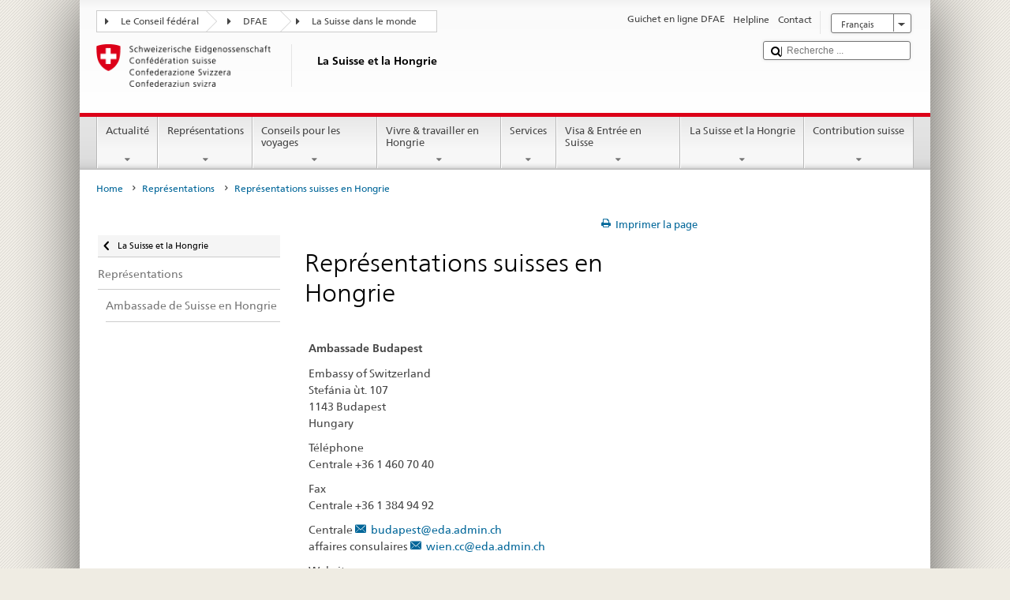

--- FILE ---
content_type: text/css;charset=utf-8
request_url: https://www.bundesreisezentrale.admin.ch/etc.clientlibs/eda/base/clientlibs/publish/columncontrol.min.ACSHASH5ac317f09a66a1dc86bc795c15c62965.css
body_size: -49
content:
.column-control-grid. ym-gbox .span3{width:100%}
.column-control-grid .ym-gbox{padding:0}
.column-control-grid .columnBlock{padding:0 0 0 1.6em}
.column-control-grid .flyoutBlock{padding:1.6em 1.6em 1.6em 1.6em}
.ym-g100{width:100%}